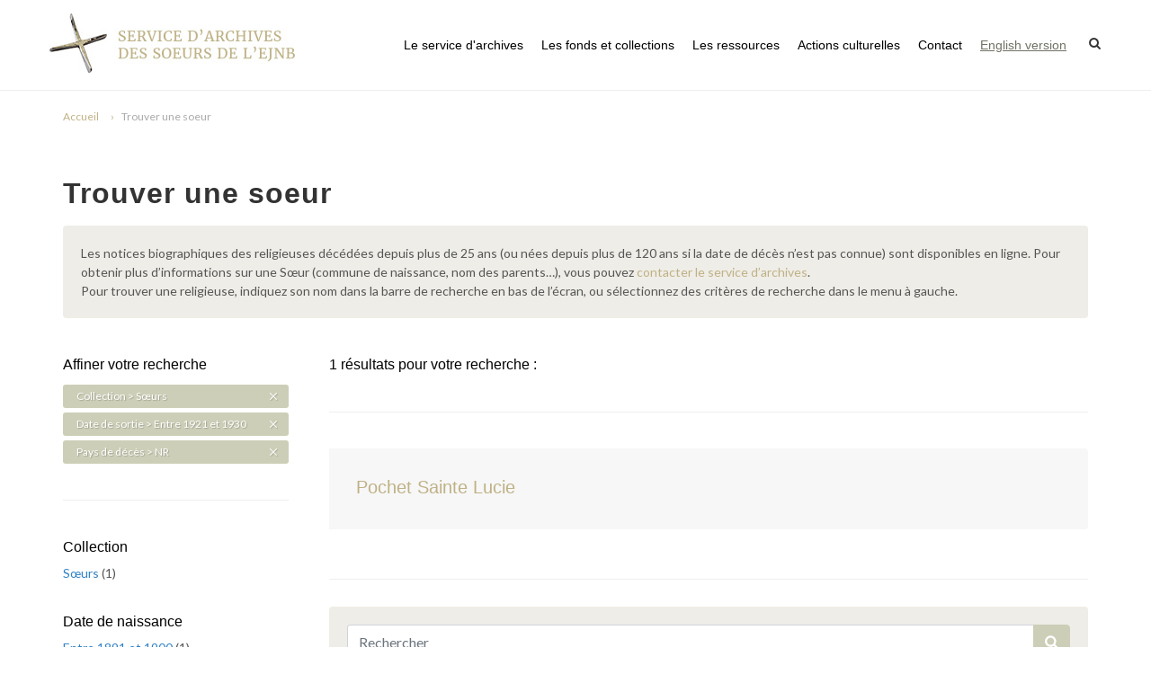

--- FILE ---
content_type: text/html; charset=utf-8
request_url: https://archives-ejnb.org/solr-search?q=&facet=collection%3A%22S%C5%93urs+%22+AND+97_s%3A%22Entre+1921+et+1930%22+AND+96_s%3A%22NR%22
body_size: 4212
content:


<!DOCTYPE html>
<html lang="fr">
<head>
    <meta charset="utf-8">
    <meta name="viewport" content="width=device-width, initial-scale=1">
        <meta name="description" content="Les archives des Sœurs de l’Enfant Jésus – Nicolas Barré conservent les documents produits ou reçus par la congrégation à partir du XIXe siècle" />

    <link rel="icon" type="image/png" sizes="32x32" href="https://archives-ejnb.org/themes/jesus/images/icons/favicon-32x32.png">
    <link rel="icon" type="image/png" sizes="16x16" href="https://archives-ejnb.org/themes/jesus/images/icons/favicon-16x16.png">
   
            <title>Solr Search &middot; Archives des Sœurs de l&#039;Enfant Jésus-Nicolas Barré</title>

    <link rel="alternate" type="application/rss+xml" title="Flux RSS Omeka" href="/items/browse?output=rss2" /><link rel="alternate" type="application/atom+xml" title="Flux Atom Omeka" href="/items/browse?output=atom" />    
    <link href="https://fonts.googleapis.com/css?family=Lato:300,400,400i,700|Raleway:300,400,500,600,700|Crete+Round:400i" rel="stylesheet" type="text/css" />
    <link rel="stylesheet" href="https://archives-ejnb.org/themes/jesus/css/bootstrap.css" type="text/css" />
    <link href="https://archives-ejnb.org/themes/jesus/css/limonade.css" rel="stylesheet" type="text/css">
    <link rel="stylesheet" href="https://archives-ejnb.org/themes/jesus/css/dark.css" type="text/css" />
    <link rel="stylesheet" href="https://archives-ejnb.org/themes/jesus/css/font-icons.css" type="text/css" />
    <link rel="stylesheet" href="https://archives-ejnb.org/themes/jesus/css/animate.css" type="text/css" />
    <link rel="stylesheet" href="https://archives-ejnb.org/themes/jesus/css/magnific-popup.css" type="text/css" />
    <link rel="stylesheet" href="https://archives-ejnb.org/themes/jesus/css/responsive.css" type="text/css" />
    <script type="text/javascript" src="//ajax.googleapis.com/ajax/libs/jquery/3.6.0/jquery.min.js"></script>
<script type="text/javascript">
    //<!--
    window.jQuery || document.write("<script type=\"text\/javascript\" src=\"\/application\/views\/scripts\/javascripts\/vendor\/jquery.js?v=3.1.2\" charset=\"utf-8\"><\/script>")    //-->
</script>
<script type="text/javascript" src="//ajax.googleapis.com/ajax/libs/jqueryui/1.12.1/jquery-ui.min.js"></script>
<script type="text/javascript">
    //<!--
    window.jQuery.ui || document.write("<script type=\"text\/javascript\" src=\"\/application\/views\/scripts\/javascripts\/vendor\/jquery-ui.js?v=3.1.2\" charset=\"utf-8\"><\/script>")    //-->
</script>
<script type="text/javascript" src="/application/views/scripts/javascripts/vendor/jquery.ui.touch-punch.js"></script>
<script type="text/javascript">
    //<!--
    jQuery.noConflict();    //-->
</script>
<script type="text/javascript" src="//maps.googleapis.com/maps/api/js?key=AIzaSyCxRMFBP0lqPr31lCFT45EgMYbe7vGW2DE"></script>
<script type="text/javascript" src="/plugins/Geolocation/views/shared/javascripts/map.js?v=3.1.2"></script>
<script type="text/javascript" src="/themes/jesus/javascripts/vendor/modernizr.js?v=3.1.2"></script>
<!--[if (gte IE 6)&(lte IE 8)]><script type="text/javascript" src="/application/views/scripts/javascripts/vendor/selectivizr.js?v=3.1.2"></script><![endif]-->
<script type="text/javascript" src="/application/views/scripts/javascripts/vendor/respond.js?v=3.1.2"></script>
<script type="text/javascript" src="/application/views/scripts/javascripts/vendor/jquery-accessibleMegaMenu.js?v=3.1.2"></script>
<script type="text/javascript" src="/application/views/scripts/javascripts/globals.js?v=3.1.2"></script>
<script type="text/javascript" src="/themes/jesus/javascripts/default.js?v=3.1.2"></script></head>
<body class=" stretched device-xl">
    <div id="wrapper" class="clearfix">
    
        <header id="header" class="full-header">
                        <div id="header-wrap">
                <div class="container clearfix">
                    <div id="primary-menu-trigger"><i class="icon-reorder"></i></div>
                    <div id="logo">
                        <a href="/" class="standard-logo"><img src="https://archives-ejnb.org/themes/jesus/images/LOGO-EJNB.jpg" alt=""></a>
                        <a href="/" class="retina-logo"><img src="https://archives-ejnb.org/themes/jesus/images/LOGO-EJNB.jpg" alt=""></a>
                    </div>
                    <nav id="primary-menu" class="style-3">
                       <ul class="navigation">
    <li>
        <a href="/service-archives">Le service d'archives</a>
        <ul>
            <li>
                <a href="/soeurs-ejnb">Les Sœurs de l’EJNB</a>
            </li>
            <li>
                <a href="/les-archives">Les archives</a>
            </li>
            <li>
                <a href="/informations-pratiques">Informations pratiques</a>
            </li>
        </ul>
    </li>
    <li>
        <a href="/#">Les fonds et collections</a>
        <ul>
            <li>
                <a href="/fonds-archives">Les fonds d’archives</a>
            </li>
            <li>
                <a href="/bibliotheque">La bibliothèque</a>
            </li>
            <li>
                <a href="/aide-a-la-recherche">Aide à la recherche</a>
            </li>
        </ul>
    </li>
    <li>
        <a href="/ressources">Les ressources</a>
        <ul>
            <li>
                <a href="http://archives-ejnb.org/solr-search?q=&amp;facet=collection%3A%22S%C5%93urs+%22">Trouver une sœur</a>
            </li>
            <li>
                <a href="/geolocation/map/browse">Trouver une implantation</a>
            </li>
            <li>
                <a href="/collections/show/1">Figures emblématiques</a>
            </li>
        </ul>
    </li>
    <li>
        <a href="/actions-culturelles">Actions culturelles</a>
        <ul>
            <li>
                <a href="/categories/news">Actualités</a>
            </li>
            <li>
                <a href="/categories/publications">Publications</a>
            </li>
            <li>
                <a href="/exhibits">Expositions</a>
            </li>
        </ul>
    </li>
    <li>
        <a href="/contact">Contact</a>
    </li>
</ul>                        
                           
                        <ul class="navigation sf-js-enabled" style="touch-action: pan-y;">
                            <li>
                                <a id="change_lang" href="" style="text-decoration:underline !important; color: #717164;">English version</a>
                            </li>                            
                        </ul>
                        <script>
                            jQuery(document).ready(function($) {
                                $('#change_lang').click(function() {
                                    var form =  $('form[name="form_langSwitch"]');                                
                                    form.submit();
                                    return false;
                                });
                            });
                        </script>

                        <form style="display:none;" method="POST" name="form_langSwitch" id="form_langSwitch">
                            <input type="text" name="locale_lang_code" id="locale_lang_code" value="en-US">
                        </form>   
                        <div id="top-search">
                            <a href="#" id="top-search-trigger"><i class="icon-search3"></i><i class="icon-line-cross"></i></a>
                            <form action="/solr-search" method="get">
                                <input type="text" name="q" class="form-control" value="" placeholder="Rechercher...">
                            </form>
                        </div>
                    </nav>
                </div>
            </div>
            <script async src="https://www.googletagmanager.com/gtag/js?id=UA-122174296-1"></script>
            <script>
            window.dataLayer = window.dataLayer || [];
            function gtag(){dataLayer.push(arguments);}
            gtag('js', new Date());

            gtag('config', 'UA-122174296-1');
            </script>

        </header>

                <section>
            <div class="container clearfix">
                <ol class="breadcrumb">
                    <li class="breadcrumb-item"><a href="/">Accueil</a></li><li class="breadcrumb-item active" aria-current="page">Trouver une soeur</a></li>                </ol>
            </div>
        </section>
    
<section id="page-title" class="collections">
      <div class="container clearfix">        
        <h1 class="bottommargin-sm">Trouver une soeur</h1>
        <div class="page-title-txt">Les notices biographiques des religieuses décédées depuis plus de 25 ans (ou nées depuis plus de 120 ans si la date de décès n’est pas connue) sont disponibles en ligne. Pour obtenir plus d’informations sur une Sœur (commune de naissance, nom des parents…), vous pouvez <a href="/contact/">contacter le service d’archives</a>.
          <br/>
          Pour trouver une religieuse, indiquez son nom dans la barre de recherche en bas de l’écran, ou sélectionnez des critères de recherche dans le menu à gauche.        </div>
      </div>
    </section>

<!-- Content
    ============================================= -->
    <section id="content">

      <div class="content-wrap">

        <div class="container clearfix">

          <!-- Post Content
          ============================================= -->
          <div class="postcontent nobottommargin col_last">
            <h5>1 résultats 
              pour votre recherche :              </h5>
            <div class="line"></div>

            <!-- Portfolio Items
            ============================================= -->
            <div id="portfolio" class="solrResults portfolio grid-container portfolio-1 clearfix">

             
                                   <article class="portfolio-item pf-media pf-icons clearfix">

                        <!-- Record URL. -->
                        

                 
                  <div class="portfolio-image">
                  <a href="/items/show/5214">
                                        </a>                  
                </div>
                <div class="portfolio-desc">
                  <h4><a href="/items/show/5214">Pochet Sainte Lucie</a></h4>    

                                                    <ul class="hl">
                                                  </ul>
                                   
                 
                </div>
              </article>
                            

              <div class="line"></div>


            </div><!-- #portfolio end -->

            <div class="bottommargin-sm nopadding"></div>

            
            <div class="clearfix">

             
              <div class="page-title-txt topmargin-sm">         


                <form action="/solr-search" role="form" class="notopmargin nobottommargin">
                  <div class="input-group divcenter">
                    <input type="text" class="form-control" placeholder="Rechercher" required="" name="q" value="" />
                    <div class="input-group-append">
                      <button class="btn btn-success" type="submit"><i class="icon-search3"></i></button>
                    </div>
                  </div>
                </form>
              </div>

            </div>

          </div><!-- .postcontent end -->


          <!-- ///////////////////////////////////////////////////////////////////////// -->

          <!-- Sidebar
          ============================================= -->
          <div class="sidebar nobottommargin">
            <div class="sidebar-widgets-wrap">

              <div class="widget clearfix solrSearch">

                <h5>Affiner votre recherche</h5>

                

                    <!-- Facet label. -->
                                       
                    <!-- Remove link. -->
                    


                  <a href="/solr-search?q=&amp;facet=97_s%3A%22Entre+1921+et+1930%22+AND+96_s%3A%22NR%22" class="button button-small button-dark button-rounded"><span class="applied-facet-label">Collection > Sœurs </span><i class="icon-line-cross"></i></a>
                

                    <!-- Facet label. -->
                                       
                    <!-- Remove link. -->
                    


                  <a href="/solr-search?q=&amp;facet=collection%3A%22S%C5%93urs+%22+AND+96_s%3A%22NR%22" class="button button-small button-dark button-rounded"><span class="applied-facet-label">Date de sortie > Entre 1921 et 1930</span><i class="icon-line-cross"></i></a>
                

                    <!-- Facet label. -->
                                       
                    <!-- Remove link. -->
                    


                  <a href="/solr-search?q=&amp;facet=collection%3A%22S%C5%93urs+%22+AND+97_s%3A%22Entre+1921+et+1930%22" class="button button-small button-dark button-rounded"><span class="applied-facet-label">Pays de décès > NR</span><i class="icon-line-cross"></i></a>
                

                <div class="line"></div>

                  
                  <!-- Does the facet have any hits? -->
                  
                    <!-- Facet label. -->
                                        <h5>Collection</h5>

                    <ul>
                      <!-- Facets. -->
                                              <li class="Sœurs ">

                          <!-- Facet URL. -->
                          
                          <!-- Facet link. -->
                          <a href="/solr-search?q=&amp;facet=collection%3A%22S%C5%93urs+%22+AND+97_s%3A%22Entre+1921+et+1930%22+AND+96_s%3A%22NR%22" class="facet-value">
                            Sœurs                           </a>

                          <!-- Facet count. -->
                          (<span class="facet-count">1</span>)

                        </li>
                                          </ul>

                  
                
                  <!-- Does the facet have any hits? -->
                  
                    <!-- Facet label. -->
                                        <h5>Date de naissance</h5>

                    <ul>
                      <!-- Facets. -->
                                              <li class="Entre 1891 et 1900">

                          <!-- Facet URL. -->
                          
                          <!-- Facet link. -->
                          <a href="/solr-search?q=&amp;facet=collection%3A%22S%C5%93urs+%22+AND+97_s%3A%22Entre+1921+et+1930%22+AND+96_s%3A%22NR%22+AND+31_s%3A%22Entre+1891+et+1900%22" class="facet-value">
                            Entre 1891 et 1900                          </a>

                          <!-- Facet count. -->
                          (<span class="facet-count">1</span>)

                        </li>
                                          </ul>

                  
                
                  <!-- Does the facet have any hits? -->
                  
                    <!-- Facet label. -->
                                        <h5>Pays de naissance</h5>

                    <ul>
                      <!-- Facets. -->
                                              <li class="Belgique">

                          <!-- Facet URL. -->
                          
                          <!-- Facet link. -->
                          <a href="/solr-search?q=&amp;facet=collection%3A%22S%C5%93urs+%22+AND+97_s%3A%22Entre+1921+et+1930%22+AND+96_s%3A%22NR%22+AND+32_s%3A%22Belgique%22" class="facet-value">
                            Belgique                          </a>

                          <!-- Facet count. -->
                          (<span class="facet-count">1</span>)

                        </li>
                                          </ul>

                  
                
                  <!-- Does the facet have any hits? -->
                  
                
                  <!-- Does the facet have any hits? -->
                  
                
                  <!-- Does the facet have any hits? -->
                  
                    <!-- Facet label. -->
                                        <h5>Pays de décès</h5>

                    <ul>
                      <!-- Facets. -->
                                              <li class="NR">

                          <!-- Facet URL. -->
                          
                          <!-- Facet link. -->
                          <a href="/solr-search?q=&amp;facet=collection%3A%22S%C5%93urs+%22+AND+97_s%3A%22Entre+1921+et+1930%22+AND+96_s%3A%22NR%22" class="facet-value">
                            NR                          </a>

                          <!-- Facet count. -->
                          (<span class="facet-count">1</span>)

                        </li>
                                          </ul>

                  
                
                  <!-- Does the facet have any hits? -->
                  
                    <!-- Facet label. -->
                                        <h5>Ville de décès</h5>

                    <ul>
                      <!-- Facets. -->
                                              <li class="NR">

                          <!-- Facet URL. -->
                          
                          <!-- Facet link. -->
                          <a href="/solr-search?q=&amp;facet=collection%3A%22S%C5%93urs+%22+AND+97_s%3A%22Entre+1921+et+1930%22+AND+96_s%3A%22NR%22+AND+95_s%3A%22NR%22" class="facet-value">
                            NR                          </a>

                          <!-- Facet count. -->
                          (<span class="facet-count">1</span>)

                        </li>
                                          </ul>

                  
                
                  <!-- Does the facet have any hits? -->
                  
                    <!-- Facet label. -->
                                        <h5>Date d'entrée en religion</h5>

                    <ul>
                      <!-- Facets. -->
                                              <li class="Entre 1911 et 1920">

                          <!-- Facet URL. -->
                          
                          <!-- Facet link. -->
                          <a href="/solr-search?q=&amp;facet=collection%3A%22S%C5%93urs+%22+AND+97_s%3A%22Entre+1921+et+1930%22+AND+96_s%3A%22NR%22+AND+98_s%3A%22Entre+1911+et+1920%22" class="facet-value">
                            Entre 1911 et 1920                          </a>

                          <!-- Facet count. -->
                          (<span class="facet-count">1</span>)

                        </li>
                                          </ul>

                  
                
                  <!-- Does the facet have any hits? -->
                  
                    <!-- Facet label. -->
                                        <h5>Date de prise d'habit</h5>

                    <ul>
                      <!-- Facets. -->
                                              <li class="Entre 1911 et 1920">

                          <!-- Facet URL. -->
                          
                          <!-- Facet link. -->
                          <a href="/solr-search?q=&amp;facet=collection%3A%22S%C5%93urs+%22+AND+97_s%3A%22Entre+1921+et+1930%22+AND+96_s%3A%22NR%22+AND+99_s%3A%22Entre+1911+et+1920%22" class="facet-value">
                            Entre 1911 et 1920                          </a>

                          <!-- Facet count. -->
                          (<span class="facet-count">1</span>)

                        </li>
                                          </ul>

                  
                
                  <!-- Does the facet have any hits? -->
                  
                    <!-- Facet label. -->
                                        <h5>Date de profession</h5>

                    <ul>
                      <!-- Facets. -->
                                              <li class="Entre 1921 et 1930">

                          <!-- Facet URL. -->
                          
                          <!-- Facet link. -->
                          <a href="/solr-search?q=&amp;facet=collection%3A%22S%C5%93urs+%22+AND+97_s%3A%22Entre+1921+et+1930%22+AND+96_s%3A%22NR%22+AND+100_s%3A%22Entre+1921+et+1930%22" class="facet-value">
                            Entre 1921 et 1930                          </a>

                          <!-- Facet count. -->
                          (<span class="facet-count">1</span>)

                        </li>
                                          </ul>

                  
                
                  <!-- Does the facet have any hits? -->
                  
                
                  <!-- Does the facet have any hits? -->
                  
                    <!-- Facet label. -->
                                        <h5>Date de sortie</h5>

                    <ul>
                      <!-- Facets. -->
                                              <li class="Entre 1921 et 1930">

                          <!-- Facet URL. -->
                          
                          <!-- Facet link. -->
                          <a href="/solr-search?q=&amp;facet=collection%3A%22S%C5%93urs+%22+AND+97_s%3A%22Entre+1921+et+1930%22+AND+96_s%3A%22NR%22" class="facet-value">
                            Entre 1921 et 1930                          </a>

                          <!-- Facet count. -->
                          (<span class="facet-count">1</span>)

                        </li>
                                          </ul>

                  
                
                  <!-- Does the facet have any hits? -->
                  
                
                  <!-- Does the facet have any hits? -->
                  
                                
                

              </div>

            </div>

          </div><!-- .sidebar end -->

          <!-- ///////////////////////////////////////////////////////////////////////// -->

        </div>

      </div>

    </section><!-- #content end -->








        <footer id="footer">
            <div class="container">
                <div class="clearfix">
                    <a href="/" title="" class="footerLogo"><img src="/themes/jesus/images/footer-logo.png" alt=""/></a>
                    <ul>
                        <li><a href="/">Accueil</a></li>
                        <li><a href="/sitemap">Plan du site</a></li>
                        <li><a href="/mentions-legales">Mentions légales</a></li>
                        <li><a href="/solr-search">Recherche</a></li>
                        <li><a href="/contact">Contact</a></li>                                                                      
                    </ul>
                    <p class="copyrightEJNB">&copy; 2026 Enfant Jésus Nicolas Barré. Tous droits réservés.</p>
                                      </div>
            </div>
        </footer>
    </div>
    <script type="text/javascript">
    jQuery(document).ready(function () {
        Omeka.showAdvancedForm();
        Omeka.skipNav();
        Omeka.megaMenu('.no-touchevents #primary-nav');
        ThanksRoy.mobileMenu();
    });
    </script>
    <div id="gotoTop" class="icon-angle-up"></div>
    <script src="/themes/jesus/javascripts/plugins.js"></script>
    <script src="/themes/jesus/javascripts/functions.js"></script>
</body>
</html>
